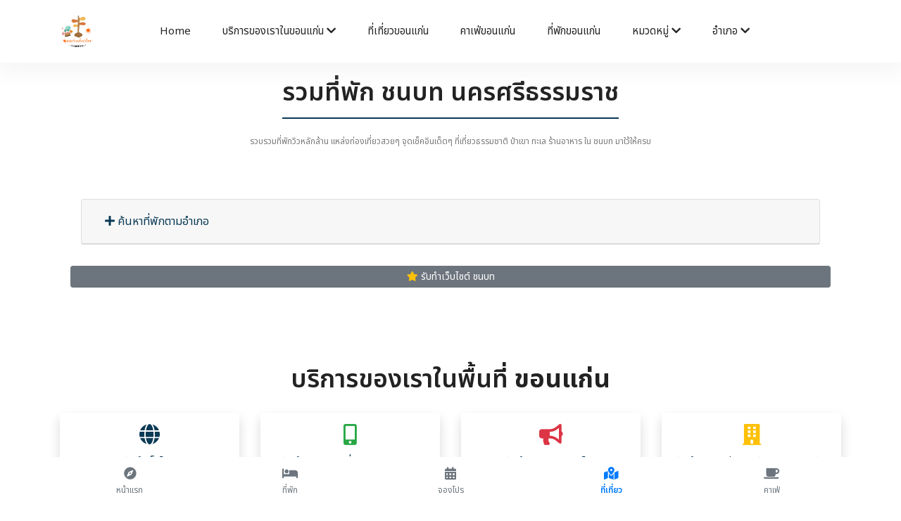

--- FILE ---
content_type: text/html; charset=UTF-8
request_url: https://khonkaenreview.com/reviews/categoryhotel/18/-
body_size: 8542
content:
<!DOCTYPE html>
<html lang="en">
  <head>
	<title>รวมที่พัก ชนบท นครศรีธรรมราช คัดมาให้แล้ว ดีย์ต่อใจ มีทั้งสไตล์ธรรมชาติ ทะเล พูลวิลล่าสวยๆ  ภูเขา กลางป่า ใจกลางเมืองสะดวกสบาย</title>
    <!-- Required meta tags -->
    <meta charset="utf-8">
    <meta name="viewport" content="width=device-width, initial-scale=1, shrink-to-fit=no">
	 <meta name="viewport" content="width=device-width, initial-scale=1, shrink-to-fit=no">
	<meta name="keywords" content="ขอนแก่นดีย์, รีวิวขอนแก่น, ขอนแก่น, ประเทศคอน,ดีย์,ดีย์ต่อใจ, ขอนแก่น, เมืองคอน, ขอนแก่นดี๊ดี, traveltrang.com,เว็บอันดับ 1 ขอนแก่น, จุดเช็คอินขอนแก่น , จุดเช็คอินเมืองคอน, เว็บท่องเที่ยวขอนแก่น , เว็บไซต์ขอนแก่น , เว็บท่องเที่ยวยอดฮิตขอนแก่น , เว็บท่องเที่ยวอันดับ 1 ขอนแก่น, สถานที่ท่องเที่ยวขอนแก่น, ข้อมูลท่องเที่ยวขอนแก่น, ร้านอาหารขอนแก่น, สินค้าขอนแก่น,  	ช้อปปิ้งขอนแก่น, ประเทศไทย,ขอนแก่นดีย์ต่อใจ,สุดยอดเว็บขอนแก่น,เว็บที่ดีที่สุดขอนแก่น,คอน,เด็กคอน,นคร,แบกเป้เที่ยว,จังหวัดขอนแก่น,  รีวิวร้านอาหาร, รีวิวที่พัก, รีวิวสถานที่ท่องเที่ยว,ร้านอาหารเมืองคอน,ที่เที่ยวเมืองคอน,ร้านอาหารอร่อยขอนแก่น,เมนูอาหารแนะนำขอนแก่น,ที่พักขอนแก่น,แผนที่ขอนแก่น,ที่เที่ยว,ที่พัก,ของกิน,จุดเช็คอิน,รีวิว, เว็บไซต์ท่องเที่ยว,เที่ยวทั่วไทย, วันศุกร์แห่งชาติ, เว็บท่องเที่ยวอันดับ 1, สถานที่ท่องเที่ยว, ข้อมูลท่องเที่ยว, รีวิวร้านอาหาร,รีวิวสถานที่ท่องเที่ยว, รีวิวที่พัก,รวมรีวิวท่องเที่ยว,ร้านกาแฟสุดชิล,ที่พักวิวหลักล้าน,จุดเช็คอิน,จุดชมวิว,จัดทริปเที่ยวไทย,พูดคุยปรึกษาเรื่องเที่ยว,โปรที่พัก,โปรร้านอาหาร"/>
  <meta name="description" content="เรารวบรวมที่พักวิวหลักล้าน พร้อมแหล่งท่องเที่ยวใกล้เคียงสวยๆ จุดเช็คอินเด็ดๆ  คาเฟ่ ร้านอาหาร ใน ชนบท มาใว้ให้ครบ"/>
  
  <meta name="copyright" content="https://khonkaenreview.com/" />
  <link rel="shortcut icon" href="https://khonkaenreview.com//pic/logohead.png">
  
   <div id="fb-root"></div>
<script async defer crossorigin="anonymous" src="https://connect.facebook.net/th_TH/sdk.js#xfbml=1&version=v4.0&appId=1229107057219980&autoLogAppEvents=1"></script>

<script async src="https://www.googletagmanager.com/gtag/js?id=UA-109832042-1"></script>
<script>
  window.dataLayer = window.dataLayer || [];
  function gtag(){dataLayer.push(arguments);}
  gtag('js', new Date());

  gtag('config', 'UA-109832042-1');
</script>


<!-- Facebook Pixel Code --><script>!function(f,b,e,v,n,t,s){if(f.fbq)return;n=f.fbq=function(){n.callMethod?n.callMethod.apply(n,arguments):n.queue.push(arguments)};if(!f._fbq)f._fbq=n;n.push=n;n.loaded=!0;n.version='2.0';n.queue=[];t=b.createElement(e);t.async=!0;t.src=v;s=b.getElementsByTagName(e)[0];s.parentNode.insertBefore(t,s)}(window,document,'script','https://connect.facebook.net/en_US/fbevents.js'); fbq('init', '4060452370711215'); fbq('track', 'PageView');</script><noscript> <img height="1" width="1" src="https://www.facebook.com/tr?id=4060452370711215&ev=PageView&noscript=1"/></noscript><!-- End Facebook Pixel Code -->


<script data-ad-client="ca-pub-8020895483151516" async src="https://pagead2.googlesyndication.com/pagead/js/adsbygoogle.js"></script>


   
       
  <meta name="p:domain_verify" content="dbe701e899c54a8aa09dfb3933193a7b"/>
	<link rel="alternate" href="https://www.nakhonsidee.com" hreflang="th" />
	
  
  <link rel="stylesheet" href="https://khonkaenreview.com//templatemulty/vendors/bootstrap/bootstrap.min.css">
  <link rel="stylesheet" href="https://khonkaenreview.com//templatemulty/vendors/fontawesome/css/all.min.css">
  
  
  <link rel="stylesheet" href="https://khonkaenreview.com//templatemulty/css/style.css">
  
  <link rel="stylesheet" href="https://cdn.jsdelivr.net/npm/swiper@11/swiper-bundle.min.css" />

  
	<!-- AOS Animation CSS -->
	<link href="https://cdnjs.cloudflare.com/ajax/libs/aos/2.3.4/aos.css" rel="stylesheet">
	
	<script async src="https://platform.twitter.com/widgets.js" charset="utf-8"></script>
	<!-- วางแท็กนี้ในส่วนหัวหรือก่อนแท็กปิดของเนื้อความ -->
	<script src="https://apis.google.com/js/platform.js" async defer>
	  {lang: 'th'}
	</script>
	
	
  
    <meta property="fb:app_id" content="1947699938784757" />
	<meta property="og:url" content="https://khonkaenreview.com/" />
	<meta property="og:type"          content="website" />
	<meta property="og:title" content="รวมที่พัก ชนบท นครศรีธรรมราช คัดมาให้แล้ว ดีย์ต่อใจ มีทั้งสไตล์ธรรมชาติ ทะเล พูลวิลล่าสวยๆ  ภูเขา กลางป่า ใจกลางเมืองสะดวกสบาย" />
	<meta property="og:description" content="เรารวบรวมที่พักวิวหลักล้าน พร้อมแหล่งท่องเที่ยวใกล้เคียงสวยๆ จุดเช็คอินเด็ดๆ  คาเฟ่ ร้านอาหาร ใน ชนบท มาใว้ให้ครบ" />
	<meta property="og:image" content="https://khonkaenreview.com//pic/branch/18.jpg" />

  </head>
  <body>
	
	
	<!-- Preloader -->

	
    
	
	
	
<!--================ Start Header Menu Area =================-->
	<header class="header_area" >
    <div class="main_menu">
      <nav class="navbar navbar-expand-lg navbar-light">
        <div class="container">
          
          <button class="navbar-toggler" type="button" data-toggle="collapse" data-target="#navbarSupportedContent"
            aria-controls="navbarSupportedContent" aria-expanded="false" aria-label="Toggle navigation">
            <span class="icon-bar"></span>
            <span class="icon-bar"></span>
            <span class="icon-bar"></span>
          </button>
		  
		  <a class="navbar-brand logo_h" href="https://khonkaenreview.com/"><img src="https://khonkaenreview.com//pic/logohead.png" class="rounded-circle" width="50" alt="ขอนแก่นเที่ยวไหนดี"></a>
		  
		  
		  
		  
          <div class="collapse navbar-collapse offset" id="navbarSupportedContent">
            <ul class="nav navbar-nav menu_nav ml-auto mr-auto">
				
			
              <li class="nav-item "><a class="nav-link" href="https://khonkaenreview.com/">Home</a></li>
              
			  <li class="nav-item submenu dropdown ">
                <a href="#" class="nav-link dropdown-toggle" data-toggle="dropdown" role="button" aria-haspopup="true"
                  aria-expanded="false">บริการของเราในขอนแก่น <i class="fa fa-chevron-down"></i></a>
                <ul class="dropdown-menu">
				
						<li class="nav-item "><a class="nav-link" href="https://khonkaenreview.com/contact">ติดต่อเรา</a></li>
						<li  class="nav-item"><a class="nav-link" href="https://khonkaenreview.com/createweb">รับทำระบบเว็บไซต์ขอนแก่น</a></li>
						<li  class="nav-item"><a class="nav-link" href="https://khonkaenreview.com/createapp">รับทำแอพขอนแก่น</a></li>
						<li  class="nav-item"><a class="nav-link" href="https://khonkaenreview.com/promote">ติดต่อลงรีวิวโฆษณาขอนแก่น</a></li>
						<li  class="nav-item"><a class="nav-link" href="https://khonkaenreview.com/organize">รับทำระบบหน่วยงานรัฐ/องค์กร/บริษัทขอนแก่น</a></li>
						<li  class="nav-item"><a class="nav-link" href="https://khonkaenreview.com/seo">รับทำSEOขอนแก่น</a></li>
						<li  class="nav-item"><a class="nav-link" href="https://khonkaenreview.com/marketing">รับทำการตลาดออนไลน์ขอนแก่น</a></li>
				
						<li  class="nav-item"><a class="nav-link" href="https://khonkaenreview.com/agencyadscompany">บริษัทAgencyโฆษณาขอนแก่น</a></li>
						<li  class="nav-item"><a class="nav-link" href="https://khonkaenreview.com/realestate">รับฝากขายเช่าอสังหาริมทรัพย์ในขอนแก่น</a></li>
				
				
						<li class="nav-item"><a href="https://khonkaenreview.com/reviews" class="nav-link">รีวิว</a></li>
						
						<li  class="nav-item"><a class="nav-link" href="https://khonkaenreview.com/video">วีดีโอ</a></li>
						
						<li  class="nav-item"><a class="nav-link" href="https://khonkaenreview.com/tag">TAG / คำค้น</a></li>
						<li  class="nav-item "><a class="nav-link" href="https://khonkaenreview.com/about">เกี่ยวกับเรา</a></li>
						
						<li class="nav-item"><a class="nav-link" href="https://khonkaenreview.com/policy">ข้อกำหนด / Policy</a></li>
						
						
				
                  
                </ul>
				</li>
			  
			  
			  <li class="nav-item"><a class="nav-link" href="https://khonkaenreview.com/travel">ที่เที่ยวขอนแก่น</a></li>
			  
			  <li class="nav-item"><a class="nav-link" href="https://khonkaenreview.com/cafe">คาเฟ่ขอนแก่น</a></li>
			  
			  <li class="nav-item"><a class="nav-link" href="https://khonkaenreview.com/hotel">ที่พักขอนแก่น</a></li> 
			   
			   
			  
			  
			  <li class="nav-item submenu dropdown ">
                <a href="#" class="nav-link dropdown-toggle" data-toggle="dropdown" role="button" aria-haspopup="true"
                  aria-expanded="false">หมวดหมู่ <i class="fa fa-chevron-down"></i></a>
                <ul class="dropdown-menu">
					<li class="nav-item"><a class="nav-link" href="https://khonkaenreview.com/reviews">ทั้งหมด</a></li>
										
					<li class="nav-item"><a class="nav-link" href="https://khonkaenreview.com/reviews/category/1">ร้านอาหาร ของกิน</a></li>
										
					<li class="nav-item"><a class="nav-link" href="https://khonkaenreview.com/reviews/category/4">โรงแรม ที่พัก รีสอร์ท</a></li>
										
					<li class="nav-item"><a class="nav-link" href="https://khonkaenreview.com/reviews/category/3">หมวดทั่วไป</a></li>
										
					<li class="nav-item"><a class="nav-link" href="https://khonkaenreview.com/reviews/category/2">สถานที่ท่องเที่ยว จุดเช็คอิน</a></li>
										
					

                </ul>
			   </li>
			   
			   
			  
			   
			   
			   			   <li class="nav-item submenu dropdown ">
                <a href="#" class="nav-link dropdown-toggle" data-toggle="dropdown" role="button" aria-haspopup="true"
                  aria-expanded="false">อำเภอ <i class="fa fa-chevron-down"></i></a>
                <ul class="dropdown-menu">
					<li class="nav-item"><a class="nav-link" href="https://khonkaenreview.com/reviews">ทั้งหมด</a></li>
										
					<li class="nav-item"><a class="nav-link" href="https://khonkaenreview.com/reviews/branch/1/ขอนแก่น">ขอนแก่น</a></li>
										
					<li class="nav-item"><a class="nav-link" href="https://khonkaenreview.com/reviews/branch/2/บ้านฝาง">บ้านฝาง</a></li>
										
					<li class="nav-item"><a class="nav-link" href="https://khonkaenreview.com/reviews/branch/3/พระยืน">พระยืน</a></li>
										
					<li class="nav-item"><a class="nav-link" href="https://khonkaenreview.com/reviews/branch/4/หนองเรือ">หนองเรือ</a></li>
										
					<li class="nav-item"><a class="nav-link" href="https://khonkaenreview.com/reviews/branch/5/ชุมแพ">ชุมแพ</a></li>
										
					<li class="nav-item"><a class="nav-link" href="https://khonkaenreview.com/reviews/branch/6/สีชมพู">สีชมพู</a></li>
										
					<li class="nav-item"><a class="nav-link" href="https://khonkaenreview.com/reviews/branch/7/น้ำพอง">น้ำพอง</a></li>
										
					<li class="nav-item"><a class="nav-link" href="https://khonkaenreview.com/reviews/branch/8/อุบลรัตน์">อุบลรัตน์</a></li>
										
					<li class="nav-item"><a class="nav-link" href="https://khonkaenreview.com/reviews/branch/9/กระนวน">กระนวน</a></li>
										
					<li class="nav-item"><a class="nav-link" href="https://khonkaenreview.com/reviews/branch/10/บ้านไผ่">บ้านไผ่</a></li>
										
					<li class="nav-item"><a class="nav-link" href="https://khonkaenreview.com/reviews/branch/11/เปือยน้อย">เปือยน้อย</a></li>
										
					<li class="nav-item"><a class="nav-link" href="https://khonkaenreview.com/reviews/branch/12/พล">พล</a></li>
										
					<li class="nav-item"><a class="nav-link" href="https://khonkaenreview.com/reviews/branch/13/แวงใหญ่">แวงใหญ่</a></li>
										
					<li class="nav-item"><a class="nav-link" href="https://khonkaenreview.com/reviews/branch/14/แวงน้อย">แวงน้อย</a></li>
										
					<li class="nav-item"><a class="nav-link" href="https://khonkaenreview.com/reviews/branch/15/หนองสองห้อง">หนองสองห้อง</a></li>
										
					<li class="nav-item"><a class="nav-link" href="https://khonkaenreview.com/reviews/branch/16/ภูเวียง">ภูเวียง</a></li>
										
					<li class="nav-item"><a class="nav-link" href="https://khonkaenreview.com/reviews/branch/17/มัญจาคีรี">มัญจาคีรี</a></li>
										
					<li class="nav-item"><a class="nav-link" href="https://khonkaenreview.com/reviews/branch/18/ชนบท">ชนบท</a></li>
										
					<li class="nav-item"><a class="nav-link" href="https://khonkaenreview.com/reviews/branch/19/เขาสวนกวาง">เขาสวนกวาง</a></li>
										
					<li class="nav-item"><a class="nav-link" href="https://khonkaenreview.com/reviews/branch/20/ภูผาม่าน">ภูผาม่าน</a></li>
										
					<li class="nav-item"><a class="nav-link" href="https://khonkaenreview.com/reviews/branch/21/ซำสูง">ซำสูง</a></li>
										
					<li class="nav-item"><a class="nav-link" href="https://khonkaenreview.com/reviews/branch/22/โคกโพธิ์ไชย">โคกโพธิ์ไชย</a></li>
										
					<li class="nav-item"><a class="nav-link" href="https://khonkaenreview.com/reviews/branch/23/หนองนาคำ">หนองนาคำ</a></li>
					
                </ul>
			   </li>
			   			   

              
				
				
			  
			  		
			
			
			</ul>

            <ul class="nav-shop">
			  <li class="nav-item"><a href="#" data-toggle="modal" data-target="#searchModal" ><button><i class="ti-search"></i></button></li></a>
			  
             
            </ul>
          </div>
        </div>
      </nav>
    </div>
  </header>
	<!--================ End Header Menu Area =================-->
	
	
		
	<!--<nav aria-label="breadcrumb">
	  <ol class="breadcrumb breadcrumb-modern">
		<li class="breadcrumb-item">
		  <a href="https://khonkaenreview.com/"><i class="fa fa-home"></i> หน้าแรก</a>
		</li>
		<li class="breadcrumb-item active" aria-current="page">
		  Reviews		</li>
	  </ol>
	</nav>-->
		
	<div style="padding-bottom:20px"></div>
	
	<script>
	function goBack() {
	  window.history.back();
	}
	</script>
	
		
	
	
	
	<div class="contact-section">
	<div class="container" id="about2" >
		<div class="row" >
			
			
			<div class="col-md-12">
				<div class="section-intro pb-60px">
				  
				  									  				  
				  <h3 class="text-center"><span class="section-intro__style">รวมที่พัก ชนบท นครศรีธรรมราช</span></h3>
				  <br>
				  <center><small>รวบรวมที่พักวิวหลักล้าน แหล่งท่องเที่ยวสวยๆ จุดเช็คอินเด็ดๆ ที่เที่ยวธรรมชาติ ป่าเขา ทะเล ร้านอาหาร ใน ชนบท มาใว้ให้ครบ</small></center>
				</div>
				
				  
				
			
		  
				<div class="col-12">
					
					<div class="col-12" style="padding-top:10px">
					<div id="accordion">
					  <div class="card">
						<div class="card-header" id="headingOne2">
						  <h5 class="mb-0">
							<button class="btn btn-link" data-toggle="collapse" data-target="#collapseOne2" aria-expanded="true" aria-controls="collapseOne">
							<i class="fa fa-plus"></i>  ค้นหาที่พักตามอำเภอ
							</button>
						  </h5>
						</div>

						<div id="collapseOne2" class="collapse" aria-labelledby="headingOne2" data-parent="#accordion">
						  <div class="card-body">
							<div class="row">
								
								<div class="col-md-3" style="padding-top:3px; padding-bottom:3px;">
									<a class="btn btn-light btn-block" href="https://khonkaenreview.com//reviews/category/4"><i class="fa fa-tag"></i> ทั้งหมด</a>
								</div>
							
																<div class="col-md-3 " style="padding-top:3px; padding-bottom:3px;">
								
									<a class="btn btn-light btn-block"  href="https://khonkaenreview.com//reviews/categoryhotel/1/ขอนแก่น"><i class="fa fa-tag"></i> ที่พัก ขอนแก่น</a>
									
									
								</div>
																<div class="col-md-3 " style="padding-top:3px; padding-bottom:3px;">
								
									<a class="btn btn-light btn-block"  href="https://khonkaenreview.com//reviews/categoryhotel/2/บ้านฝาง"><i class="fa fa-tag"></i> ที่พัก บ้านฝาง</a>
									
									
								</div>
																<div class="col-md-3 " style="padding-top:3px; padding-bottom:3px;">
								
									<a class="btn btn-light btn-block"  href="https://khonkaenreview.com//reviews/categoryhotel/3/พระยืน"><i class="fa fa-tag"></i> ที่พัก พระยืน</a>
									
									
								</div>
																<div class="col-md-3 " style="padding-top:3px; padding-bottom:3px;">
								
									<a class="btn btn-light btn-block"  href="https://khonkaenreview.com//reviews/categoryhotel/4/หนองเรือ"><i class="fa fa-tag"></i> ที่พัก หนองเรือ</a>
									
									
								</div>
																<div class="col-md-3 " style="padding-top:3px; padding-bottom:3px;">
								
									<a class="btn btn-light btn-block"  href="https://khonkaenreview.com//reviews/categoryhotel/5/ชุมแพ"><i class="fa fa-tag"></i> ที่พัก ชุมแพ</a>
									
									
								</div>
																<div class="col-md-3 " style="padding-top:3px; padding-bottom:3px;">
								
									<a class="btn btn-light btn-block"  href="https://khonkaenreview.com//reviews/categoryhotel/6/สีชมพู"><i class="fa fa-tag"></i> ที่พัก สีชมพู</a>
									
									
								</div>
																<div class="col-md-3 " style="padding-top:3px; padding-bottom:3px;">
								
									<a class="btn btn-light btn-block"  href="https://khonkaenreview.com//reviews/categoryhotel/7/น้ำพอง"><i class="fa fa-tag"></i> ที่พัก น้ำพอง</a>
									
									
								</div>
																<div class="col-md-3 " style="padding-top:3px; padding-bottom:3px;">
								
									<a class="btn btn-light btn-block"  href="https://khonkaenreview.com//reviews/categoryhotel/8/อุบลรัตน์"><i class="fa fa-tag"></i> ที่พัก อุบลรัตน์</a>
									
									
								</div>
																<div class="col-md-3 " style="padding-top:3px; padding-bottom:3px;">
								
									<a class="btn btn-light btn-block"  href="https://khonkaenreview.com//reviews/categoryhotel/9/กระนวน"><i class="fa fa-tag"></i> ที่พัก กระนวน</a>
									
									
								</div>
																<div class="col-md-3 " style="padding-top:3px; padding-bottom:3px;">
								
									<a class="btn btn-light btn-block"  href="https://khonkaenreview.com//reviews/categoryhotel/10/บ้านไผ่"><i class="fa fa-tag"></i> ที่พัก บ้านไผ่</a>
									
									
								</div>
																<div class="col-md-3 " style="padding-top:3px; padding-bottom:3px;">
								
									<a class="btn btn-light btn-block"  href="https://khonkaenreview.com//reviews/categoryhotel/11/เปือยน้อย"><i class="fa fa-tag"></i> ที่พัก เปือยน้อย</a>
									
									
								</div>
																<div class="col-md-3 " style="padding-top:3px; padding-bottom:3px;">
								
									<a class="btn btn-light btn-block"  href="https://khonkaenreview.com//reviews/categoryhotel/12/พล"><i class="fa fa-tag"></i> ที่พัก พล</a>
									
									
								</div>
																<div class="col-md-3 " style="padding-top:3px; padding-bottom:3px;">
								
									<a class="btn btn-light btn-block"  href="https://khonkaenreview.com//reviews/categoryhotel/13/แวงใหญ่"><i class="fa fa-tag"></i> ที่พัก แวงใหญ่</a>
									
									
								</div>
																<div class="col-md-3 " style="padding-top:3px; padding-bottom:3px;">
								
									<a class="btn btn-light btn-block"  href="https://khonkaenreview.com//reviews/categoryhotel/14/แวงน้อย"><i class="fa fa-tag"></i> ที่พัก แวงน้อย</a>
									
									
								</div>
																<div class="col-md-3 " style="padding-top:3px; padding-bottom:3px;">
								
									<a class="btn btn-light btn-block"  href="https://khonkaenreview.com//reviews/categoryhotel/15/หนองสองห้อง"><i class="fa fa-tag"></i> ที่พัก หนองสองห้อง</a>
									
									
								</div>
																<div class="col-md-3 " style="padding-top:3px; padding-bottom:3px;">
								
									<a class="btn btn-light btn-block"  href="https://khonkaenreview.com//reviews/categoryhotel/16/ภูเวียง"><i class="fa fa-tag"></i> ที่พัก ภูเวียง</a>
									
									
								</div>
																<div class="col-md-3 " style="padding-top:3px; padding-bottom:3px;">
								
									<a class="btn btn-light btn-block"  href="https://khonkaenreview.com//reviews/categoryhotel/17/มัญจาคีรี"><i class="fa fa-tag"></i> ที่พัก มัญจาคีรี</a>
									
									
								</div>
																<div class="col-md-3 " style="padding-top:3px; padding-bottom:3px;">
								
									<a class="btn btn-light btn-block"  href="https://khonkaenreview.com//reviews/categoryhotel/18/ชนบท"><i class="fa fa-tag"></i> ที่พัก ชนบท</a>
									
									
								</div>
																<div class="col-md-3 " style="padding-top:3px; padding-bottom:3px;">
								
									<a class="btn btn-light btn-block"  href="https://khonkaenreview.com//reviews/categoryhotel/19/เขาสวนกวาง"><i class="fa fa-tag"></i> ที่พัก เขาสวนกวาง</a>
									
									
								</div>
																<div class="col-md-3 " style="padding-top:3px; padding-bottom:3px;">
								
									<a class="btn btn-light btn-block"  href="https://khonkaenreview.com//reviews/categoryhotel/20/ภูผาม่าน"><i class="fa fa-tag"></i> ที่พัก ภูผาม่าน</a>
									
									
								</div>
																<div class="col-md-3 " style="padding-top:3px; padding-bottom:3px;">
								
									<a class="btn btn-light btn-block"  href="https://khonkaenreview.com//reviews/categoryhotel/21/ซำสูง"><i class="fa fa-tag"></i> ที่พัก ซำสูง</a>
									
									
								</div>
																<div class="col-md-3 " style="padding-top:3px; padding-bottom:3px;">
								
									<a class="btn btn-light btn-block"  href="https://khonkaenreview.com//reviews/categoryhotel/22/โคกโพธิ์ไชย"><i class="fa fa-tag"></i> ที่พัก โคกโพธิ์ไชย</a>
									
									
								</div>
																<div class="col-md-3 " style="padding-top:3px; padding-bottom:3px;">
								
									<a class="btn btn-light btn-block"  href="https://khonkaenreview.com//reviews/categoryhotel/23/หนองนาคำ"><i class="fa fa-tag"></i> ที่พัก หนองนาคำ</a>
									
									
								</div>
															
							</div>
							
						  </div>
						</div>
					  </div>
					</div>  

				</div>
					
					
					
					<div class="row" style="padding-bottom:10px">
						<div class="col-12">
						<a href="https://khonkaenreview.com//createweb/branch/18" class="btn btn-block btn-secondary btn-sm"><i class="fa fa-star text-warning"></i> รับทำเว็บไซต์ ชนบท</a>
						</div>
					</div>
				
				</div>	
				
				
				
				<div class="row">
															  				</div>
			
			
			</div>
			
			
			
			
		</div>
	</div>
	</div>
	<br><br>
	
	
	<div class="container py-5">
	  <h2 class="text-center mb-4" data-aos="fade-down">บริการของเราในพื้นที่ <strong>ขอนแก่น</strong></h2>
	  <div class="row g-4">

		<div class="col-6 col-md-4 col-lg-3" data-aos="zoom-in">
		  <a href="https://khonkaenreview.com/createweb" class="text-decoration-none text-center d-block p-3 shadow rounded bg-white h-100">
			<div class="mb-2"><i class="fas fa-globe fa-2x text-primary"></i></div>
			<div>รับทำเว็บไซต์<br>ขอนแก่น</div>
		  </a>
		</div>

		<div class="col-6 col-md-4 col-lg-3" data-aos="zoom-in" data-aos-delay="100">
		  <a href="https://khonkaenreview.com/createapp" class="text-decoration-none text-center d-block p-3 shadow rounded bg-white h-100">
			<div class="mb-2"><i class="fas fa-mobile-alt fa-2x text-success"></i></div>
			<div>รับทำแอพพลิเคชั่น iOS Android<br>ขอนแก่น</div>
		  </a>
		</div>

		<div class="col-6 col-md-4 col-lg-3" data-aos="zoom-in" data-aos-delay="200">
		  <a href="https://khonkaenreview.com/marketing" class="text-decoration-none text-center d-block p-3 shadow rounded bg-white h-100">
			<div class="mb-2"><i class="fas fa-bullhorn fa-2x text-danger"></i></div>
			<div>รับทำการตลาดออนไลน์<br>ขอนแก่น</div>
		  </a>
		</div>

		<div class="col-6 col-md-4 col-lg-3" data-aos="zoom-in" data-aos-delay="300">
		  <a href="https://khonkaenreview.com/organize" class="text-decoration-none text-center d-block p-3 shadow rounded bg-white h-100">
			<div class="mb-2"><i class="fas fa-building fa-2x text-warning"></i></div>
			<div>รับทำระบบหน่วยงานรัฐ องค์กร บริษัท<br>ขอนแก่น</div>
		  </a>
		</div>

		<div class="col-6 col-md-4 col-lg-3" data-aos="zoom-in" data-aos-delay="400">
		  <a href="https://khonkaenreview.com/seo" class="text-decoration-none text-center d-block p-3 shadow rounded bg-white h-100">
			<div class="mb-2"><i class="fas fa-search fa-2x text-info"></i></div>
			<div>รับทำ SEO และติด GPT&Gemini<br>ขอนแก่น</div>
		  </a>
		</div>

		<div class="col-6 col-md-4 col-lg-3" data-aos="zoom-in" data-aos-delay="500">
		  <a href="https://khonkaenreview.com/agencyadscompany" class="text-decoration-none text-center d-block p-3 shadow rounded bg-white h-100">
			<div class="mb-2"><i class="fas fa-briefcase fa-2x text-secondary"></i></div>
			<div>บริษัท Agency โฆษณา<br>ขอนแก่น</div>
		  </a>
		</div>

		<div class="col-6 col-md-4 col-lg-3" data-aos="zoom-in" data-aos-delay="600">
		  <a href="https://khonkaenreview.com/realestate" class="text-decoration-none text-center d-block p-3 shadow rounded bg-white h-100">
			<div class="mb-2"><i class="fas fa-home fa-2x text-success"></i></div>
			<div>รับฝากขายเช่า อสังหาริมทรัพย์<br>ขอนแก่น</div>
		  </a>
		</div>
		
		<div class="col-6 col-md-4 col-lg-3" data-aos="zoom-in" data-aos-delay="700">
		  <a href="https://khonkaenreview.com/programmingplatform" class="text-decoration-none text-center d-block p-3 shadow rounded bg-white h-100">
			<div class="mb-2"><i class="fas fa-code fa-2x text-dark"></i></div>
			<div>รับเขียนโปรแกรม Platform<br>ขอนแก่น</div>
		  </a>
		</div>

	  </div>

	  <!-- Contact Box -->
	  <div class="text-center mt-5 p-4 bg-light rounded shadow" data-aos="fade-up">
		  <h5 class="mb-4 text-dark font-weight-bold"><i class="fas fa-building text-primary"></i> ติดต่อ บริษัท ดีเค สตาร์ทอัพ จำกัด</h5>

		  <p class="mb-2"><i class="fas fa-phone-alt text-success"></i> โทร: 
			<a href="tel:0866838501" class="text-dark font-weight-bold">086-683-8501</a>
		  </p>

		  <p class="mb-2"><i class="fab fa-line text-success"></i> Line ID: 
			<a href="https://line.me/R/ti/p/@devstartup" target="_blank" class="text-dark font-weight-bold">@devstartup</a>
		  </p>

		  <p class="mb-2"><i class="fas fa-globe text-primary"></i> เว็บไซต์: 
			<a href="https://dkstartup.co.th" class="text-dark font-weight-bold" target="_blank">dkstartup.co.th</a>
		  </p>

		  <p class="mb-0"><i class="fas fa-envelope text-danger"></i> อีเมล: 
			<a href="mailto:dkstartupco@gmail.com" class="text-dark font-weight-bold">dkstartupco@gmail.com</a>
		  </p>
		</div>
	</div>	

<!--================ Start footer Area  =================-->	
	<footer class="footer">
		<div class="footer-area  d-none d-md-block">
			<div class="container">
				<div class="row section_gap">
					
					
					<div class="offset-lg-1 col-lg-4 col-md-6 col-sm-6">
						<div class="single-footer-widget tp_widgets">
							<h5 class="footer_title">Contact Us</h5>
							<div class="ml-40">
								<p class="sm-head">
									<span class="fa fa-location-arrow"></span>
									Head Office
								</p>
								<p class="text-light">ขอนแก่น</p>
	
								<p class="sm-head">
									<span class="fa fa-phone"></span>
									Phone Number
								</p>
								<p class="text-light">
									<a class="text-light" href="tel:0866838501">0866838501</a>
								</p>
	
								<p class="sm-head">
									<span class="fa fa-envelope"></span>
									Email
								</p>
								<p class="text-light">
									kunakorn.kao@gmail.com								</p>
								
								
								
							</div>
						</div>
					</div>
					
					<div class="offset-lg-1 col-lg-3 col-md-6 col-sm-6">
						<div class="single-footer-widget tp_widgets">
							<h5 class="footer_title">Quick Links</h5>
							<ul class="list text-light" >
								<li><a href="https://khonkaenreview.com/" class="text-light">หน้าแรก</a></li>
								
								
					
								<li><a href="https://khonkaenreview.com/reviews" class="text-light">รีวิว</a></li>
								
								<li><a href="https://khonkaenreview.com/about" class="text-light">เกี่ยวกับเรา</a></li>
								<li><a href="https://khonkaenreview.com/contact" class="text-light">ติดต่อเรา</a></li>
								<li><a href="https://khonkaenreview.com/policy" class="text-light">ข้อกำหนด / นโยบาย Policy</a></li>
								<li><a href="https://khonkaenreview.com/sitemap.html" class="text-light">HTML Sitemap</a></li>
								<li><a href="https://khonkaenreview.com/sitemap.xml" class="text-light">XML Sitemap</a></li>
								<li><a href="https://khonkaenreview.com/links" class="text-light">Links</a></li>
							</ul>
							
							
							
						</div>
					</div>
					
					
					
					<div class="col-lg-3 col-md-6 col-sm-6">
						<div class="single-footer-widget tp_widgets">
							<h5 class="footer_title large_title">About us</h5>
							<p class="text-light">
								 แนะนำแหล่งท่องเที่ยว แลนมาร์คจุดถ่ายรูป จุด Check-in ร้านอาหารเด็ด พิกัดยอดฮิต  รีวิวตามจริง อร่อยจริง ดีย์ต่อใจ							</p>
							<br>
							
							
						</div>
					</div>
				</div>
			</div>
		</div>

		<div class="footer-bottom">
		
			<div class="container">
		<div class="row">
			<div class="col-12">
				
				
				
				<div class="row link-grid">
				  
				  <!-- แบรนด์รีวิวภาคต่างๆ -->
				  <div class="col-6 col-sm-4 col-md-3 col-lg-2 mb-2"><a href="https://reviewkrabi.com" class="btn btn-sm border-light btn-light btn-location">กระบี่</a></div>
				  <div class="col-6 col-sm-4 col-md-3 col-lg-2 mb-2"><a href="https://reviewsphuket.com" class="btn btn-sm border-light btn-light btn-location">ภูเก็ต</a></div>
				  <div class="col-6 col-sm-4 col-md-3 col-lg-2 mb-2"><a href="https://reviewsatun.com" class="btn btn-sm border-light btn-light btn-location">สตูล</a></div>
				  <div class="col-6 col-sm-4 col-md-3 col-lg-2 mb-2"><a href="https://reviewphangnga.com" class="btn btn-sm border-light btn-light btn-location">พังงา</a></div>
				  <div class="col-6 col-sm-4 col-md-3 col-lg-2 mb-2"><a href="https://traveltrang.com/" class="btn btn-sm border-light btn-light btn-location">ตรัง</a></div>
				  <div class="col-6 col-sm-4 col-md-3 col-lg-2 mb-2"><a href="https://reviewranong.com/" class="btn btn-sm border-light btn-light btn-location">ระนอง</a></div>
				  <div class="col-6 col-sm-4 col-md-3 col-lg-2 mb-2"><a href="https://reviewsurat.com" class="btn btn-sm border-light btn-light btn-location">สุราษฎร์ธานี</a></div>
				  <div class="col-6 col-sm-4 col-md-3 col-lg-2 mb-2"><a href="https://reviewchumporn.com" class="btn btn-sm border-light btn-light btn-location">ชุมพร</a></div>
				  <div class="col-6 col-sm-4 col-md-3 col-lg-2 mb-2"><a href="https://phatthalungreview.com" class="btn btn-sm border-light btn-light btn-location">พัทลุง</a></div>
				  <div class="col-6 col-sm-4 col-md-3 col-lg-2 mb-2"><a href="https://reviewprachuap.com" class="btn btn-sm border-light btn-light btn-location">ประจวบ</a></div>
				  <div class="col-6 col-sm-4 col-md-3 col-lg-2 mb-2"><a href="https://reviewhatyai.com" class="btn btn-sm border-light btn-light btn-location">หาดใหญ่สงขลา</a></div>
				  <div class="col-6 col-sm-4 col-md-3 col-lg-2 mb-2"><a href="https://khonkaenreview.com" class="btn btn-sm border-light btn-light btn-location">ขอนแก่น</a></div>
				  <div class="col-6 col-sm-4 col-md-3 col-lg-2 mb-2"><a href="https://chiangmaicheckin.com" class="btn btn-sm border-light btn-light btn-location">เชียงใหม่</a></div>
				  <div class="col-6 col-sm-4 col-md-3 col-lg-2 mb-2"><a href="https://reviewchiangrai.com" class="btn btn-sm border-light btn-light btn-location">เชียงราย</a></div>
				  <div class="col-6 col-sm-4 col-md-3 col-lg-2 mb-2"><a href="https://kanchanaburireview.com/" class="btn btn-sm border-light btn-light btn-location">กาญจนบุรี</a></div>
				  <div class="col-6 col-sm-4 col-md-3 col-lg-2 mb-2"><a href="https://nanreview.com" class="btn btn-sm border-light btn-light btn-location">น่าน</a></div>
				  <div class="col-6 col-sm-4 col-md-3 col-lg-2 mb-2"><a href="https://reviewchonburi.com" class="btn btn-sm border-light btn-light btn-location">ชลบุรี</a></div>
				  <div class="col-6 col-sm-4 col-md-3 col-lg-2 mb-2"><a href="https://reviewpaktai.com" class="btn btn-sm border-light btn-light btn-location">รีวิวภาคใต้</a></div>
				  <div class="col-6 col-sm-4 col-md-3 col-lg-2 mb-2"><a href="https://reviewpaknuea.com" class="btn btn-sm border-light btn-light btn-location">รีวิวภาคเหนือ</a></div>
				  <div class="col-6 col-sm-4 col-md-3 col-lg-2 mb-2"><a href="https://reviewpakklang.com" class="btn btn-sm border-light btn-light btn-location">รีวิวภาคกลาง</a></div>
				  <div class="col-6 col-sm-4 col-md-3 col-lg-2 mb-2"><a href="https://reviewnortheast.com" class="btn btn-sm border-light btn-light btn-location">รีวิวภาคอีสาน</a></div>
				</div>
				
				
				
			  
			  </div>
		</div>
	</div>
		
			<div class="container">
				<div class="row">
				
					
					
					<div class="col-12 text-center" style="padding-bottom:10px">
						<a rel="nofollow" href="-">
							<img src="https://khonkaenreview.com//pic/facebooklogo.png" alt="social" class="img-fluid" width="25">
						</a>
						<a rel="nofollow" href="http://line.me/ti/p/~dkkaokub">
							<img src="https://khonkaenreview.com//pic/linelogo.png" alt="social" class="img-fluid" width="25">
						</a>
						<a rel="nofollow" href="-">
							<img src="https://khonkaenreview.com//pic/iglogo.png" alt="social" class="img-fluid" width="25">
						</a>
						<a rel="nofollow" href="-">
							<img src="https://khonkaenreview.com//pic/logoyoutube.png" alt="social" class="img-fluid" width="25">
						</a>
						<a rel="nofollow" href="https://www.tiktok.com/@reviewteepak">
							<img src="https://nakhonsidee.com/pic/logotiktok.png" alt="social" class="img-fluid" width="25">
						</a>
					</div>
				
					<div class="col-12" style="padding-bottom:10px">
						<a rel="nofollow" href="http://m.me/nakhonsi.whatdee" class="btn btn-sm btn-block btn-light">ติดต่อรีวิว // ลงโฆษณา</a>
					</div>
					
					
					<div class="col-12">
						<center><a rel="nofollow" href="https://www.agoda.com/partners/partnersearch.aspx?cid=1897426&pcs=8" target="_blank"><img src="//sherpa.agoda.com/Badge/GetBadge?badgetype=2&refkey=3ZtPq4FbbfnswaNhTvaTQg%3D%3D" /></a>
						</center>
					</div>
					
					
				</div>
				<div class="row d-flex" style="padding-top:15px">
					<p class="col-lg-12 footer-text text-center">
					
						<!-- darkkao999@gmail.com -->
Copyright &copy;<script>document.write(new Date().getFullYear());</script> All rights reserved | <a href="https://khonkaenreview.com/">ขอนแก่นเที่ยวไหนดี</a>
</p>
				</div>
			</div>
		</div>
		<br>
	</footer>
	<!--================ End footer Area  =================-->
	
	


  
  <!-- AOS Animation JS -->
	<script src="https://cdnjs.cloudflare.com/ajax/libs/aos/2.3.4/aos.js"></script>
	<script>
	  AOS.init({
		duration: 800,
		once: true,
	  });
	</script>

  <script src="https://khonkaenreview.com//templatemulty/vendors/jquery/jquery-3.2.1.min.js"></script>
  <script src="https://khonkaenreview.com//templatemulty/vendors/bootstrap/bootstrap.bundle.min.js"></script>
  
  <script src="https://khonkaenreview.com//templatemulty/vendors/jquery.ajaxchimp.min.js"></script>
  
  <script src="https://khonkaenreview.com//templatemulty/js/main.js"></script>
  
  
  
  <script src="https://cdn.jsdelivr.net/npm/swiper@10/swiper-bundle.min.js"></script>
  
  <br><br><br>
  
  <!-- Modal -->
<div class="modal fade" style="padding-top:100px" id="searchModal" id="exampleModal"  tabindex="-1" role="dialog" aria-labelledby="exampleModalLabel" aria-hidden="true">
  <div class="modal-dialog modal-lg" role="document">
    <div class="modal-content">
      <div class="modal-header">
        <h6 class="modal-title" id="exampleModalLabel">ค้นหารีวิว // สถานที่ท่องเที่ยว</h6>
        <button type="button" class="close" data-dismiss="modal" aria-label="Close">
          <span aria-hidden="true">&times;</span>
        </button>
      </div>
      <div class="modal-body">
			  <form onsubmit="searchword()">
			  <div class="row">
			  <div class="col-md-12">
				<input class="form-control " type="search" required name="formword" id="formword" placeholder="กรุณากรอกข้อมูลที่ต้องการค้นหา" size="100" aria-label="Search">
			   </div>
				<div class="col-md-12">
				  <button class="btn btn-danger btn-block" type="submit" ><i class="fa fa-search"></i></button>
				</div>
			  </div>
			  </form>
			
      </div>
      <div class="modal-footer">
        <button type="button" class="btn btn-secondary" data-dismiss="modal">ปิด</button>
        
      </div>
    </div>
  </div>
</div>

<script>
  function searchword() {
	var formword = document.getElementById("formword").value;  
    location.replace("https://khonkaenreview.com//search/word/"+formword);
  }
</script>

<!-- Modal -->
<div class="modal fade" style="padding-top:100px" id="processModal" id="exampleModal" data-keyboard="false" data-backdrop="static" tabindex="-1" role="dialog" aria-labelledby="exampleModalLabel" aria-hidden="true">
  <div class="modal-dialog modal-lg" role="document">
    <div class="modal-content">
      <div class="modal-header">
        <h4 class="modal-title" id="exampleModalLabel"><img src="https://khonkaenreview.com//pic/logohead.png" width="120" class="img-fluid"></h4>
        
      </div>
      <div class="modal-body">
				<center><div class="lds-ellipsis text-center"><div></div><div></div><div></div><div></div></div></center>
				<p class="text-center text-primary"><b>ระบบกำลังประมวลผล กรุณารอซักครู่</b></p>
				<br><center><p class="text-secondary text-center">โปรดอย่าปิดหน้าต่างนี้</p></center>
      </div>
      
    </div>
  </div>
</div>	
  
    
  	<div class="footer-fixed-bar fixed-bottom">
  <div class="container h-100">
    <div class="row h-100 text-center d-flex align-items-center justify-content-around">

      <div class="col">
        <a href="https://khonkaenreview.com/" class="d-block ">
          <div class="footer-nav-icon"><i class="fa fa-compass"></i></div>
          <div class="footer-nav-label">หน้าแรก</div>
        </a>
      </div>

      <div class="col">
        <a href="https://khonkaenreview.com/hotel" class="d-block ">
          <div class="footer-nav-icon"><i class="fa fa-bed"></i></div>
          <div class="footer-nav-label">ที่พัก</div>
        </a>
      </div>

      <div class="col">
        <a href="https://www.agoda.com/partners/partnersearch.aspx?pcs=1&cid=1897426&hl=th&city=7233" target="_blank" rel="nofollow" class="d-block ">
          <div class="footer-nav-icon"><i class="fa fa-calendar-alt"></i></div>
          <div class="footer-nav-label">จองโปร</div>
        </a>
      </div>

      <div class="col">
        <a href="https://khonkaenreview.com/travel" class="d-block footer-nav-active">
          <div class="footer-nav-icon"><i class="fa fa-map-marked-alt"></i></div>
          <div class="footer-nav-label">ที่เที่ยว</div>
        </a>
      </div>

      <div class="col">
        <a href="https://khonkaenreview.com/cafe" class="d-block ">
          <div class="footer-nav-icon"><i class="fa fa-coffee"></i></div>
          <div class="footer-nav-label">คาเฟ่</div>
        </a>
      </div>

    </div>
  </div>
</div>  
	
  </body>
</html>

<!-- Delete modal -->  
    <div class="modal fade" id="DModal" tabindex="-1" role="dialog" aria-labelledby="myModalLabel">
      <div class="modal-dialog modal-lg" role="document">
        <div class="modal-content">
          <div class="modal-header">
            <button type="button" class="close" data-dismiss="modal" aria-label="Close"><span aria-hidden="true">&times;</span></button>
            <h4 class="modal-title" id="myModalLabel"><center><h2></h2></center></h4>
          </div>
          <div class="modal-body">
            
            
            <div class="form-inline">
               
                <div id="modal-detail"></div>
                <!--
                <img src="" width="500" height="500">
                -->
            </div>
            
                
          <br>
          </div>
          <div class="modal-footer">
            
            <button type="button" class="btn btn-default" data-dismiss="modal">Close</button>
            
            <!--<button type="button" class="btn btn-primary"><span class="glyphicon glyphicon-search" aria-hidden="true"></span> ค้นหา</button> -->
          </div>
        </div>
      </div>
    </div>
	
	<script type="text/javascript">
      $(document).ready(function(){
        $('[data-event=DeleteDetail]').bind('click', function(e){
			
			
			 $("#modal_news_idD").val($(this).attr("data-id"));
			 $("#modal-detail").html("<center><img src='"+$(this).attr("data-id")+"' class='img-responsive'></center>");
            
             //$("#DModal").modal("show");
				  
		});
        
      });
    </script>

--- FILE ---
content_type: text/html; charset=utf-8
request_url: https://www.google.com/recaptcha/api2/aframe
body_size: 269
content:
<!DOCTYPE HTML><html><head><meta http-equiv="content-type" content="text/html; charset=UTF-8"></head><body><script nonce="LyTM8dWB9JGGq253wLJ2yQ">/** Anti-fraud and anti-abuse applications only. See google.com/recaptcha */ try{var clients={'sodar':'https://pagead2.googlesyndication.com/pagead/sodar?'};window.addEventListener("message",function(a){try{if(a.source===window.parent){var b=JSON.parse(a.data);var c=clients[b['id']];if(c){var d=document.createElement('img');d.src=c+b['params']+'&rc='+(localStorage.getItem("rc::a")?sessionStorage.getItem("rc::b"):"");window.document.body.appendChild(d);sessionStorage.setItem("rc::e",parseInt(sessionStorage.getItem("rc::e")||0)+1);localStorage.setItem("rc::h",'1768869644543');}}}catch(b){}});window.parent.postMessage("_grecaptcha_ready", "*");}catch(b){}</script></body></html>